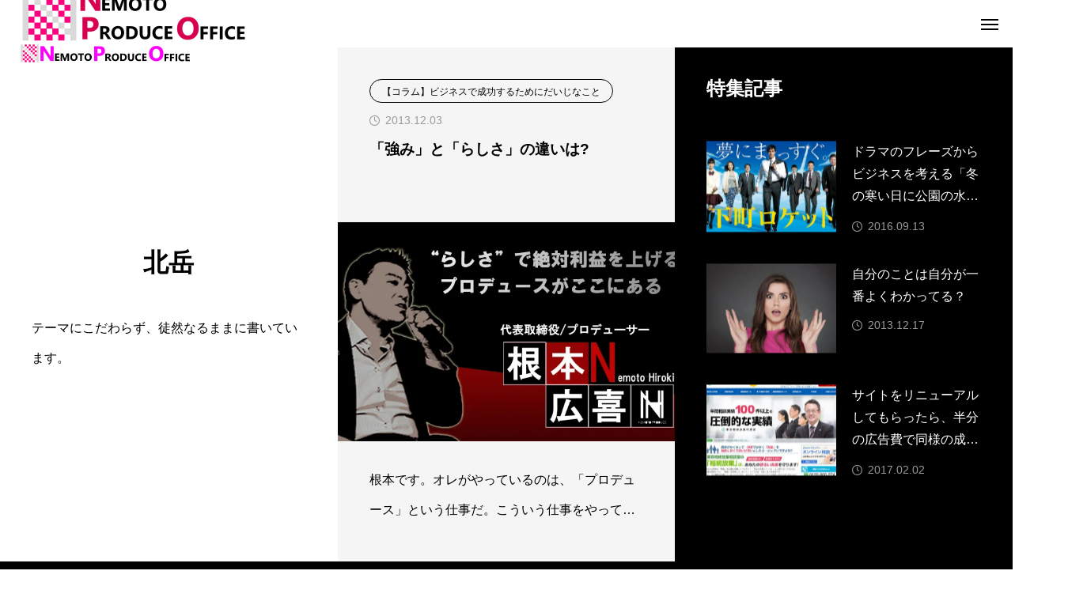

--- FILE ---
content_type: text/html; charset=UTF-8
request_url: https://n-produce.jp/tag/%E5%8C%97%E5%B2%B3/
body_size: 6970
content:
<!DOCTYPE html><html class="pc hide_scroll_y" dir="ltr" lang="ja" prefix="og: https://ogp.me/ns#"><head><meta charset="UTF-8">
<!--[if IE]><meta http-equiv="X-UA-Compatible" content="IE=edge"><![endif]--><meta name="viewport" content="width=device-width"><title>北岳 | 株式会社根本広喜プロデュース事務所</title><meta name="description" content="「らしさ」で絶対利益を上げるコンサルティング"><link rel="pingback" href="https://n-produce.jp/xmlrpc.php"><meta name="robots" content="max-image-preview:large" /><meta name="google-site-verification" content="Hudru8QIxAFE0jwyOiaVaSEdfRjqra4j6Kk3d6XVQGs" /><link rel="canonical" href="https://n-produce.jp/tag/%e5%8c%97%e5%b2%b3/" /><meta name="generator" content="All in One SEO (AIOSEO) 4.9.3" /> <script async src="https://www.googletagmanager.com/gtag/js?id=UA-231792924-1"></script> <script>window.dataLayer=window.dataLayer||[];function gtag(){dataLayer.push(arguments);}
gtag('js',new Date());gtag('config','UA-231792924-1');</script> <script type="application/ld+json" class="aioseo-schema">{"@context":"https:\/\/schema.org","@graph":[{"@type":"BreadcrumbList","@id":"https:\/\/n-produce.jp\/tag\/%E5%8C%97%E5%B2%B3\/#breadcrumblist","itemListElement":[{"@type":"ListItem","@id":"https:\/\/n-produce.jp#listItem","position":1,"name":"\u30db\u30fc\u30e0","item":"https:\/\/n-produce.jp","nextItem":{"@type":"ListItem","@id":"https:\/\/n-produce.jp\/tag\/%e5%8c%97%e5%b2%b3\/#listItem","name":"\u5317\u5cb3"}},{"@type":"ListItem","@id":"https:\/\/n-produce.jp\/tag\/%e5%8c%97%e5%b2%b3\/#listItem","position":2,"name":"\u5317\u5cb3","previousItem":{"@type":"ListItem","@id":"https:\/\/n-produce.jp#listItem","name":"\u30db\u30fc\u30e0"}}]},{"@type":"CollectionPage","@id":"https:\/\/n-produce.jp\/tag\/%E5%8C%97%E5%B2%B3\/#collectionpage","url":"https:\/\/n-produce.jp\/tag\/%E5%8C%97%E5%B2%B3\/","name":"\u5317\u5cb3 | \u682a\u5f0f\u4f1a\u793e\u6839\u672c\u5e83\u559c\u30d7\u30ed\u30c7\u30e5\u30fc\u30b9\u4e8b\u52d9\u6240","inLanguage":"ja","isPartOf":{"@id":"https:\/\/n-produce.jp\/#website"},"breadcrumb":{"@id":"https:\/\/n-produce.jp\/tag\/%E5%8C%97%E5%B2%B3\/#breadcrumblist"}},{"@type":"Organization","@id":"https:\/\/n-produce.jp\/#organization","name":"\u682a\u5f0f\u4f1a\u793e\u6839\u672c\u5e83\u559c\u30d7\u30ed\u30c7\u30e5\u30fc\u30b9\u4e8b\u52d9\u6240","description":"\u300c\u3089\u3057\u3055\u300d\u3067\u7d76\u5bfe\u5229\u76ca\u3092\u4e0a\u3052\u308b\u30b3\u30f3\u30b5\u30eb\u30c6\u30a3\u30f3\u30b0","url":"https:\/\/n-produce.jp\/"},{"@type":"WebSite","@id":"https:\/\/n-produce.jp\/#website","url":"https:\/\/n-produce.jp\/","name":"\u682a\u5f0f\u4f1a\u793e\u6839\u672c\u5e83\u559c\u30d7\u30ed\u30c7\u30e5\u30fc\u30b9\u4e8b\u52d9\u6240","description":"\u300c\u3089\u3057\u3055\u300d\u3067\u7d76\u5bfe\u5229\u76ca\u3092\u4e0a\u3052\u308b\u30b3\u30f3\u30b5\u30eb\u30c6\u30a3\u30f3\u30b0","inLanguage":"ja","publisher":{"@id":"https:\/\/n-produce.jp\/#organization"}}]}</script> <link rel="alternate" type="application/rss+xml" title="株式会社根本広喜プロデュース事務所 &raquo; フィード" href="https://n-produce.jp/feed/" /><link rel="alternate" type="application/rss+xml" title="株式会社根本広喜プロデュース事務所 &raquo; コメントフィード" href="https://n-produce.jp/comments/feed/" /><link rel="alternate" type="application/rss+xml" title="株式会社根本広喜プロデュース事務所 &raquo; 北岳 タグのフィード" href="https://n-produce.jp/tag/%e5%8c%97%e5%b2%b3/feed/" /><link rel="preconnect" href="https://fonts.googleapis.com"><link rel="preconnect" href="https://fonts.gstatic.com" crossorigin><link href="https://fonts.googleapis.com/css2?family=Noto+Sans+JP:wght@400;600" rel="stylesheet"><link rel="stylesheet" href="https://n-produce.jp/wp-content/cache/tcd/common.css" type="text/css" media="all"> <script type="text/javascript" src="https://n-produce.jp/wp-includes/js/jquery/jquery.min.js?ver=3.7.1" id="jquery-core-js"></script> <script type="text/javascript" src="https://n-produce.jp/wp-includes/js/jquery/jquery-migrate.min.js?ver=3.4.1" id="jquery-migrate-js"></script> <link rel="https://api.w.org/" href="https://n-produce.jp/wp-json/" /><link rel="alternate" title="JSON" type="application/json" href="https://n-produce.jp/wp-json/wp/v2/tags/313" /><link rel="stylesheet" media="screen and (max-width:1301px)" href="https://n-produce.jp/wp-content/themes/horizon_tcd093/css/footer-bar.css?ver=1.16"> <script src="https://n-produce.jp/wp-content/themes/horizon_tcd093/js/jquery.easing.1.4.js?ver=1.16"></script> <script src="https://n-produce.jp/wp-content/themes/horizon_tcd093/js/jscript.js?ver=1.16"></script> <script src="https://n-produce.jp/wp-content/themes/horizon_tcd093/js/tcd_cookie.js?ver=1.16"></script> <script src="https://n-produce.jp/wp-content/themes/horizon_tcd093/js/comment.js?ver=1.16"></script> <script src="https://n-produce.jp/wp-content/themes/horizon_tcd093/js/horizon-scroll.js?ver=1.16"></script> <script src="https://n-produce.jp/wp-content/themes/horizon_tcd093/js/header_fix.js?ver=1.16"></script> <style>#blog_list .title{font-size:20px}@media screen and (max-height:900px){#blog_list .title{font-size:19px}.common_headline{font-size:38px !important}}@media screen and (max-width:750px){#blog_list .title{font-size:18px}@media screen and (max-height:900px){.common_headline{font-size:30px !important}}}</style> <script type="text/javascript">jQuery(function($){if($('.megamenu_b .slider').length){$('.megamenu_b .slider').owlCarousel({autoplay:true,autoplayHoverPause:true,autoplayTimeout:5000,autoplaySpeed:700,dots:false,margin:40,items:3,loop:true,nav:true,navText:['&#xe90f','&#xe910']});}});</script> <script>jQuery(function($){var $window=$(window);var $body=$('body');if($('.q_underline').length){var gradient_prefix=null;$('.q_underline').each(function(){var bbc=$(this).css('borderBottomColor');if(jQuery.inArray(bbc,['transparent','rgba(0, 0, 0, 0)'])==-1){if(gradient_prefix===null){gradient_prefix='';var ua=navigator.userAgent.toLowerCase();if(/webkit/.test(ua)){gradient_prefix='-webkit-';}else if(/firefox/.test(ua)){gradient_prefix='-moz-';}else{gradient_prefix='';}}
$(this).css('borderBottomColor','transparent');if(gradient_prefix){$(this).css('backgroundImage',gradient_prefix+'linear-gradient(left, transparent 50%, '+bbc+' 50%)');}else{$(this).css('backgroundImage','linear-gradient(to right, transparent 50%, '+bbc+' 50%)');}}});$window.on('scroll.q_underline',function(){$('.q_underline:not(.is-active)').each(function(){if($body.hasClass('show-serumtal')){var left=$(this).offset().left;if(window.scrollX>left-window.innerHeight){$(this).addClass('is-active');}}else{var top=$(this).offset().top;if(window.scrollY>top-window.innerHeight){$(this).addClass('is-active');}}});if(!$('.q_underline:not(.is-active)').length){$window.off('scroll.q_underline');}});}});</script> <link rel="icon" href="https://n-produce.jp/wp-content/uploads/2022/03/cropped-ファビコン2-32x32.png" sizes="32x32" /><link rel="icon" href="https://n-produce.jp/wp-content/uploads/2022/03/cropped-ファビコン2-192x192.png" sizes="192x192" /><link rel="apple-touch-icon" href="https://n-produce.jp/wp-content/uploads/2022/03/cropped-ファビコン2-180x180.png" /><meta name="msapplication-TileImage" content="https://n-produce.jp/wp-content/uploads/2022/03/cropped-ファビコン2-270x270.png" /></head><body id="body" class="archive tag tag-313 wp-embed-responsive wp-theme-horizon_tcd093 wp-child-theme-horizon_tcd093-child no_page_nav"><header id="header" class="page_header_animate_item"><div id="header_logo"><p class="logo">
<a href="https://n-produce.jp/" title="株式会社根本広喜プロデュース事務所">
<img class="logo_image pc" src="https://n-produce.jp/wp-content/uploads/2021/09/株式会社根本広喜プロデュース事務所ロゴ_pc1.png?1769105804" alt="株式会社根本広喜プロデュース事務所" title="株式会社根本広喜プロデュース事務所" width="290" height="75" />
<img class="logo_image mobile" src="https://n-produce.jp/wp-content/uploads/2021/09/株式会社根本広喜プロデュース事務所ロゴ_sp1.png?1769105804" alt="株式会社根本広喜プロデュース事務所" title="株式会社根本広喜プロデュース事務所" width="220" height="25" />
</a></p></div>
<a id="drawer_menu_button" href="#"><span></span><span></span><span></span></a><nav id="global_menu"><ul id="menu-%e3%82%b0%e3%83%ad%e3%83%bc%e3%83%90%e3%83%ab%e3%83%a1%e3%83%8b%e3%83%a5%e3%83%bc" class="menu"><li id="menu-item-4386" class="menu-item menu-item-type-post_type menu-item-object-page menu-item-home menu-item-4386"><a href="https://n-produce.jp/">HOME</a></li><li id="menu-item-4676" class="menu-item menu-item-type-post_type menu-item-object-page menu-item-4676"><a href="https://n-produce.jp/profile/">PROFILE</a></li><li id="menu-item-4641" class="menu-item menu-item-type-post_type menu-item-object-page menu-item-4641"><a href="https://n-produce.jp/service/">SERVICE</a></li><li id="menu-item-4390" class="menu-item menu-item-type-custom menu-item-object-custom menu-item-4390"><a href="https://n-produce.jp/news/">NEWS</a></li><li id="menu-item-4422" class="menu-item menu-item-type-post_type menu-item-object-page current_page_parent menu-item-4422"><a href="https://n-produce.jp/column/" class="megamenu_button megamenu_type3" data-megamenu="js-megamenu4422">BLOG</a></li><li id="menu-item-4423" class="menu-item menu-item-type-post_type menu-item-object-page menu-item-4423"><a href="https://n-produce.jp/company/">ABOUT</a></li><li id="menu-item-4387" class="menu-item menu-item-type-post_type menu-item-object-page menu-item-4387"><a href="https://n-produce.jp/contact/">CONTACT</a></li></ul></nav><div id="header_search"><div id="header_search_button"></div><form role="search" method="get" id="header_searchform" action="https://n-produce.jp"><div class="input_area"><input type="text" value="" id="header_search_input" name="s" autocomplete="off"></div><div class="button"><label for="header_search_button"></label><input type="submit" id="header_search_button" value=""></div></form></div><div class="megamenu megamenu_b" id="js-megamenu4422"><div class="megamenu_inner"><div class="slider_area"><div class="slider owl-carousel"><article class="item">
<a class="image_wrap animate_background" href="https://n-produce.jp/voice/client02/"><div class="image" style="background:url(https://n-produce.jp/wp-content/uploads/2017/02/小山先生-1-483x322.jpg) no-repeat center center; background-size:cover;"></div>
</a><div class="title_area"><div class="title_area_inner">
<a class="category cat_id18" href="https://n-produce.jp/voice/">お客様の声</a><div class="title"><a href="https://n-produce.jp/voice/client02/"><span>サイトをリニューアルしてもらったら、半分の広告費で同様の成果が出ています!</span></a></div></div></div></article><article class="item">
<a class="image_wrap animate_background" href="https://n-produce.jp/report/report20170104/"><div class="image" style="background:url(https://n-produce.jp/wp-content/uploads/2017/01/20170104明治安田生命千住支社研修-483x322.jpg) no-repeat center center; background-size:cover;"></div>
</a><div class="title_area"><div class="title_area_inner">
<a class="category cat_id564" href="https://n-produce.jp/report/">開催報告</a><div class="title"><a href="https://n-produce.jp/report/report20170104/"><span>某大手生命保険会社にて、約100名の営業管理職・マネージャーを対象に生命保険営業(マネジメント)の講演を行いました。</span></a></div></div></div></article><article class="item">
<a class="image_wrap animate_background" href="https://n-produce.jp/report/report20161206/"><div class="image" style="background:url(https://n-produce.jp/wp-content/uploads/2016/12/明治安田生命武蔵野支社研修-483x322.jpg) no-repeat center center; background-size:cover;"></div>
</a><div class="title_area"><div class="title_area_inner">
<a class="category cat_id564" href="https://n-produce.jp/report/">開催報告</a><div class="title"><a href="https://n-produce.jp/report/report20161206/"><span>某大手生命保険会社にて、130名を対象に生命保険営業及び採用の講演を行いました。</span></a></div></div></div></article><article class="item">
<a class="image_wrap animate_background" href="https://n-produce.jp/report/report20161017/"><div class="image" style="background:url(https://n-produce.jp/wp-content/uploads/2016/10/20161017明治安田生命研修-483x322.jpg) no-repeat center center; background-size:cover;"></div>
</a><div class="title_area"><div class="title_area_inner">
<a class="category cat_id564" href="https://n-produce.jp/report/">開催報告</a><div class="title"><a href="https://n-produce.jp/report/report20161017/"><span>某大手生命保険会社にて、300名を対象に生命保険営業の講演を行いました。</span></a></div></div></div></article><article class="item">
<a class="image_wrap animate_background" href="https://n-produce.jp/blog/phrase20160913/"><div class="image" style="background:url(https://n-produce.jp/wp-content/uploads/2016/09/下町ロケット-483x322.jpg) no-repeat center center; background-size:cover;"></div>
</a><div class="title_area"><div class="title_area_inner">
<a class="category cat_id4" href="https://n-produce.jp/blog/">BLOG</a><div class="title"><a href="https://n-produce.jp/blog/phrase20160913/"><span>ドラマのフレーズからビジネスを考える「冬の寒い日に公園の水で体を洗ったことがあるか!」(「下町ロケット」より)</span></a></div></div></div></article><article class="item">
<a class="image_wrap animate_background" href="https://n-produce.jp/thinking/communication20160501/"><div class="image" style="background:url(https://n-produce.jp/wp-content/uploads/2016/05/エスキモーに冷蔵庫を売るにはどうすればいいか-483x322.jpg) no-repeat center center; background-size:cover;"></div>
</a><div class="title_area"><div class="title_area_inner">
<a class="category cat_id37" href="https://n-produce.jp/thinking/">考え方</a><div class="title"><a href="https://n-produce.jp/thinking/communication20160501/"><span>エスキモーに冷蔵庫を売るにはどうすればいいか?</span></a></div></div></div></article><article class="item">
<a class="image_wrap animate_background" href="https://n-produce.jp/voice/students/seminar20160322-2/"><div class="image" style="background:url(https://n-produce.jp/wp-content/uploads/2016/03/20160322女性起業家のための販売力強化セミナー-483x322.jpg) no-repeat center center; background-size:cover;"></div>
</a><div class="title_area"><div class="title_area_inner">
<a class="category cat_id22" href="https://n-produce.jp/voice/students/">セミナー・研修受講者の声</a><div class="title"><a href="https://n-produce.jp/voice/students/seminar20160322-2/"><span>「聞く」ということがこんなにまで重要であるとは正直思っていませんでした。</span></a></div></div></div></article><article class="item">
<a class="image_wrap animate_background" href="https://n-produce.jp/voice/students/seminar20160322-1/"><div class="image" style="background:url(https://n-produce.jp/wp-content/uploads/2016/03/20160322女性起業家のための販売力強化セミナー-483x322.jpg) no-repeat center center; background-size:cover;"></div>
</a><div class="title_area"><div class="title_area_inner">
<a class="category cat_id22" href="https://n-produce.jp/voice/students/">セミナー・研修受講者の声</a><div class="title"><a href="https://n-produce.jp/voice/students/seminar20160322-1/"><span>ユーモアと具体例に溢れていて、とても記憶に残るセミナーでした。</span></a></div></div></div></article><article class="item">
<a class="image_wrap animate_background" href="https://n-produce.jp/voice/students/seminar20160322-3/"><div class="image" style="background:url(https://n-produce.jp/wp-content/uploads/2016/03/20160322女性起業家のための販売力強化セミナー-483x322.jpg) no-repeat center center; background-size:cover;"></div>
</a><div class="title_area"><div class="title_area_inner">
<a class="category cat_id22" href="https://n-produce.jp/voice/students/">セミナー・研修受講者の声</a><div class="title"><a href="https://n-produce.jp/voice/students/seminar20160322-3/"><span>漠然としていた「聞く力」が誰にでもできる公式になっているところが、新しい気づきと深い学びになりました。</span></a></div></div></div></article><article class="item">
<a class="image_wrap animate_background" href="https://n-produce.jp/voice/client01/"><div class="image" style="background:url(https://n-produce.jp/wp-content/uploads/2015/10/フォーエバーリビングプロダクツ-ジャパン-483x322.jpg) no-repeat center center; background-size:cover;"></div>
</a><div class="title_area"><div class="title_area_inner">
<a class="category cat_id18" href="https://n-produce.jp/voice/">お客様の声</a><div class="title"><a href="https://n-produce.jp/voice/client01/"><span>公式サイトのリニューアルをお願いして、アクセスが100倍になりました!</span></a></div></div></div></article><article class="item">
<a class="image_wrap animate_background" href="https://n-produce.jp/voice/businesspartner/partner01/"><div class="image" style="background:url(https://n-produce.jp/wp-content/uploads/2015/09/クロスロード-483x322.jpg) no-repeat center center; background-size:cover;"></div>
</a><div class="title_area"><div class="title_area_inner">
<a class="category cat_id27" href="https://n-produce.jp/voice/businesspartner/">ビジネスパートナーの声</a><div class="title"><a href="https://n-produce.jp/voice/businesspartner/partner01/"><span>根本さんは論理的な思考力と感覚的な鋭敏さを併せ持っている、まさに「人材」です。</span></a></div></div></div></article><article class="item">
<a class="image_wrap animate_background" href="https://n-produce.jp/voice/businesspartner/partner03/"><div class="image" style="background:url(https://n-produce.jp/wp-content/uploads/2015/08/アントレ・ラボコーポレーション-483x322.jpg) no-repeat center center; background-size:cover;"></div>
</a><div class="title_area"><div class="title_area_inner">
<a class="category cat_id27" href="https://n-produce.jp/voice/businesspartner/">ビジネスパートナーの声</a><div class="title"><a href="https://n-produce.jp/voice/businesspartner/partner03/"><span>根本さんは「素直にマネる（学ぶ）人」です!</span></a></div></div></div></article></div></div></div></div></header><div id="container"><div id="wide_contents"><div id="archive_header" class="archive"><div class="content"><h1 class="headline common_headline rich_font_1">北岳</h1><p class="desc">テーマにこだわらず、徒然なるままに書いています。</p></div></div><div id="blog_list"><article class="item"><div class="content"><div class="top_content"><div class="meta">
<a class="category cat_id3" href="https://n-produce.jp/businessproduce/"><span>【コラム】ビジネスで成功するためにだいじなこと</span></a>
<time class="date entry-date published" datetime="2022-03-30T13:00:14+09:00">2013.12.03</time></div><h2 class="title"><a href="https://n-produce.jp/businessproduce/column20131203/"><span>「強み」と「らしさ」の違いは?</span></a></h2></div><a class="image_wrap animate_background" href="https://n-produce.jp/businessproduce/column20131203/"><div class="image" style="background:url(https://n-produce.jp/wp-content/uploads/2014/07/header.jpg) no-repeat center center; background-size:cover;"></div>
</a><div class="bottom_content"><p><span>根本です。オレがやっているのは、「プロデュース」という仕事だ。こういう仕事をやっている人たちや、コンサルタントなんかもそうだが、最近よく「USP」という部分に注目して話をすることが多い。いわゆる、その人独自の「強み」ってやつだ。今日はその「強み」と「らしさ」について、話したいと思う。オレは基本的にそういう括りではやらないが、世の中のコンサルタントは經營戦略を考えるときに「SWO</span></p></div></div></article></div><div id="featured_post"><h2 class="headline rich_font_1"><span>特集記事</span></h2><div class="post_list"><article class="item">
<a class="link animate_background" href="https://n-produce.jp/blog/phrase20160913/"><div class="image_wrap"><div class="image" style="background:url(https://n-produce.jp/wp-content/uploads/2016/09/下町ロケット-483x322.jpg) no-repeat center center; background-size:cover;"></div></div><div class="content"><h3 class="title"><span>ドラマのフレーズからビジネスを考える「冬の寒い日に公園の水で体を洗ったことがあるか!」(「下町ロケット」より)</span></h3>
<time class="date entry-date published" datetime="2022-04-01T16:04:31+09:00">2016.09.13</time></div>
</a></article><article class="item">
<a class="link animate_background" href="https://n-produce.jp/thinking/column20131217/"><div class="image_wrap"><div class="image" style="background:url(https://n-produce.jp/wp-content/uploads/2013/12/o04000267shinritest04221.jpg) no-repeat center center; background-size:cover;"></div></div><div class="content"><h3 class="title"><span>自分のことは自分が一番よくわかってる？</span></h3>
<time class="date entry-date published" datetime="2022-03-30T12:59:20+09:00">2013.12.17</time></div>
</a></article><article class="item">
<a class="link animate_background" href="https://n-produce.jp/voice/client02/"><div class="image_wrap"><div class="image" style="background:url(https://n-produce.jp/wp-content/uploads/2017/02/小山先生-1-483x322.jpg) no-repeat center center; background-size:cover;"></div></div><div class="content"><h3 class="title"><span>サイトをリニューアルしてもらったら、半分の広告費で同様の成果が出ています!</span></h3>
<time class="date entry-date published" datetime="2022-03-29T16:34:38+09:00">2017.02.02</time></div>
</a></article></div></div><div id="side_copyright" class="has_sns"><ul id="side_sns" class="sns_button_list clearfix color_type1"><li class="insta"><a href="https://www.instagram.com/smilesalesman/" rel="nofollow noopener" target="_blank" title="Instagram"><span>Instagram</span></a></li><li class="twitter"><a href="https://twitter.com/smilesalesman" rel="nofollow noopener" target="_blank" title="X"><span>X</span></a></li><li class="facebook"><a href="https://www.facebook.com/hiroki.nemoto" rel="nofollow noopener" target="_blank" title="Facebook"><span>Facebook</span></a></li><li class="youtube"><a href="https://www.youtube.com/user/CreationsiDoga" rel="nofollow noopener" target="_blank" title="Youtube"><span>Youtube</span></a></li><li class="contact"><a href="https://n-produce.jp/contact/" rel="nofollow noopener" target="_blank" title="Contact"><span>Contact</span></a></li><li class="rss"><a href="https://n-produce.jp/feed/" rel="nofollow noopener" target="_blank" title="RSS"><span>RSS</span></a></li></ul><p>Copyright © 2022 NPO Co., Ltd. All rights reserved.</p></div></div><footer id="footer"><div id="return_top2">
<a href="#body"><span>TOP</span></a></div><div id="copyright"><ul id="footer_sns" class="sns_button_list clearfix color_type1"><li class="insta"><a href="https://www.instagram.com/smilesalesman/" rel="nofollow noopener" target="_blank" title="Instagram"><span>Instagram</span></a></li><li class="twitter"><a href="https://twitter.com/smilesalesman" rel="nofollow noopener" target="_blank" title="X"><span>X</span></a></li><li class="facebook"><a href="https://www.facebook.com/hiroki.nemoto" rel="nofollow noopener" target="_blank" title="Facebook"><span>Facebook</span></a></li><li class="youtube"><a href="https://www.youtube.com/user/CreationsiDoga" rel="nofollow noopener" target="_blank" title="Youtube"><span>Youtube</span></a></li><li class="contact"><a href="https://n-produce.jp/contact/" rel="nofollow noopener" target="_blank" title="Contact"><span>Contact</span></a></li><li class="rss"><a href="https://n-produce.jp/feed/" rel="nofollow noopener" target="_blank" title="RSS"><span>RSS</span></a></li></ul><p>Copyright © 2022 NPO Co., Ltd. All rights reserved.</p></div></footer></div><div id="return_top">
<a href="#body"><span>TOP</span></a></div><div id="drawer_menu"><div class="close_button"></div><div id="drawer_menu_content"><div id="drawer_menu_content_inner"><nav class="menu"><ul id="menu-%e3%82%b0%e3%83%ad%e3%83%bc%e3%83%90%e3%83%ab%e3%83%a1%e3%83%8b%e3%83%a5%e3%83%bc-1" class="menu"><li class="menu-item menu-item-type-post_type menu-item-object-page menu-item-home menu-item-4386"><a href="https://n-produce.jp/">HOME</a></li><li class="menu-item menu-item-type-post_type menu-item-object-page menu-item-4676"><a href="https://n-produce.jp/profile/">PROFILE</a></li><li class="menu-item menu-item-type-post_type menu-item-object-page menu-item-4641"><a href="https://n-produce.jp/service/">SERVICE</a></li><li class="menu-item menu-item-type-custom menu-item-object-custom menu-item-4390"><a href="https://n-produce.jp/news/">NEWS</a></li><li class="menu-item menu-item-type-post_type menu-item-object-page current_page_parent menu-item-4422"><a href="https://n-produce.jp/column/" class="megamenu_button megamenu_type3" data-megamenu="js-megamenu4422">BLOG</a></li><li class="menu-item menu-item-type-post_type menu-item-object-page menu-item-4423"><a href="https://n-produce.jp/company/">ABOUT</a></li><li class="menu-item menu-item-type-post_type menu-item-object-page menu-item-4387"><a href="https://n-produce.jp/contact/">CONTACT</a></li></ul></nav></div></div></div> <script>jQuery(document).ready(function($){$("body").addClass('start_animate');$("#page_header .animate_item").each(function(i){$(this).delay(i*700).queue(function(next){$(this).addClass('animate');next();});});setTimeout(function(){$(window).trigger('horizon-scroll-start').trigger('scroll');},1100);});</script> <script type="speculationrules">{"prefetch":[{"source":"document","where":{"and":[{"href_matches":"/*"},{"not":{"href_matches":["/wp-*.php","/wp-admin/*","/wp-content/uploads/*","/wp-content/*","/wp-content/plugins/*","/wp-content/themes/horizon_tcd093-child/*","/wp-content/themes/horizon_tcd093/*","/*\\?(.+)"]}},{"not":{"selector_matches":"a[rel~=\"nofollow\"]"}},{"not":{"selector_matches":".no-prefetch, .no-prefetch a"}}]},"eagerness":"conservative"}]}</script> <script type="text/javascript" src="https://n-produce.jp/wp-includes/js/dist/hooks.min.js?ver=dd5603f07f9220ed27f1" id="wp-hooks-js"></script> <script type="text/javascript" src="https://n-produce.jp/wp-includes/js/dist/i18n.min.js?ver=c26c3dc7bed366793375" id="wp-i18n-js"></script> <script type="text/javascript" id="wp-i18n-js-after">wp.i18n.setLocaleData({'text direction\u0004ltr':['ltr']});</script> <script type="text/javascript" src="https://n-produce.jp/wp-content/plugins/contact-form-7/includes/swv/js/index.js?ver=6.1.4" id="swv-js"></script> <script type="text/javascript" id="contact-form-7-js-translations">(function(domain,translations){var localeData=translations.locale_data[domain]||translations.locale_data.messages;localeData[""].domain=domain;wp.i18n.setLocaleData(localeData,domain);})("contact-form-7",{"translation-revision-date":"2025-11-30 08:12:23+0000","generator":"GlotPress\/4.0.3","domain":"messages","locale_data":{"messages":{"":{"domain":"messages","plural-forms":"nplurals=1; plural=0;","lang":"ja_JP"},"This contact form is placed in the wrong place.":["\u3053\u306e\u30b3\u30f3\u30bf\u30af\u30c8\u30d5\u30a9\u30fc\u30e0\u306f\u9593\u9055\u3063\u305f\u4f4d\u7f6e\u306b\u7f6e\u304b\u308c\u3066\u3044\u307e\u3059\u3002"],"Error:":["\u30a8\u30e9\u30fc:"]}},"comment":{"reference":"includes\/js\/index.js"}});</script> <script type="text/javascript" id="contact-form-7-js-before">var wpcf7={"api":{"root":"https:\/\/n-produce.jp\/wp-json\/","namespace":"contact-form-7\/v1"}};</script> <script type="text/javascript" src="https://n-produce.jp/wp-content/plugins/contact-form-7/includes/js/index.js?ver=6.1.4" id="contact-form-7-js"></script> <script type="text/javascript" src="https://n-produce.jp/wp-content/themes/horizon_tcd093/js/owl.carousel.min.js?ver=2.3.4" id="owl-carousel-js"></script> <script type="text/javascript" src="https://www.google.com/recaptcha/api.js?render=6LcyDt4jAAAAACjOOkOL20B0Hn4zQKBH6-ppgi6w&amp;ver=3.0" id="google-recaptcha-js"></script> <script type="text/javascript" src="https://n-produce.jp/wp-includes/js/dist/vendor/wp-polyfill.min.js?ver=3.15.0" id="wp-polyfill-js"></script> <script type="text/javascript" id="wpcf7-recaptcha-js-before">var wpcf7_recaptcha={"sitekey":"6LcyDt4jAAAAACjOOkOL20B0Hn4zQKBH6-ppgi6w","actions":{"homepage":"homepage","contactform":"contactform"}};</script> <script type="text/javascript" src="https://n-produce.jp/wp-content/plugins/contact-form-7/modules/recaptcha/index.js?ver=6.1.4" id="wpcf7-recaptcha-js"></script> </body></html>
<!-- Compressed by TCD -->

--- FILE ---
content_type: text/html; charset=utf-8
request_url: https://www.google.com/recaptcha/api2/anchor?ar=1&k=6LcyDt4jAAAAACjOOkOL20B0Hn4zQKBH6-ppgi6w&co=aHR0cHM6Ly9uLXByb2R1Y2UuanA6NDQz&hl=en&v=PoyoqOPhxBO7pBk68S4YbpHZ&size=invisible&anchor-ms=20000&execute-ms=30000&cb=p29u6lr1cbtf
body_size: 48680
content:
<!DOCTYPE HTML><html dir="ltr" lang="en"><head><meta http-equiv="Content-Type" content="text/html; charset=UTF-8">
<meta http-equiv="X-UA-Compatible" content="IE=edge">
<title>reCAPTCHA</title>
<style type="text/css">
/* cyrillic-ext */
@font-face {
  font-family: 'Roboto';
  font-style: normal;
  font-weight: 400;
  font-stretch: 100%;
  src: url(//fonts.gstatic.com/s/roboto/v48/KFO7CnqEu92Fr1ME7kSn66aGLdTylUAMa3GUBHMdazTgWw.woff2) format('woff2');
  unicode-range: U+0460-052F, U+1C80-1C8A, U+20B4, U+2DE0-2DFF, U+A640-A69F, U+FE2E-FE2F;
}
/* cyrillic */
@font-face {
  font-family: 'Roboto';
  font-style: normal;
  font-weight: 400;
  font-stretch: 100%;
  src: url(//fonts.gstatic.com/s/roboto/v48/KFO7CnqEu92Fr1ME7kSn66aGLdTylUAMa3iUBHMdazTgWw.woff2) format('woff2');
  unicode-range: U+0301, U+0400-045F, U+0490-0491, U+04B0-04B1, U+2116;
}
/* greek-ext */
@font-face {
  font-family: 'Roboto';
  font-style: normal;
  font-weight: 400;
  font-stretch: 100%;
  src: url(//fonts.gstatic.com/s/roboto/v48/KFO7CnqEu92Fr1ME7kSn66aGLdTylUAMa3CUBHMdazTgWw.woff2) format('woff2');
  unicode-range: U+1F00-1FFF;
}
/* greek */
@font-face {
  font-family: 'Roboto';
  font-style: normal;
  font-weight: 400;
  font-stretch: 100%;
  src: url(//fonts.gstatic.com/s/roboto/v48/KFO7CnqEu92Fr1ME7kSn66aGLdTylUAMa3-UBHMdazTgWw.woff2) format('woff2');
  unicode-range: U+0370-0377, U+037A-037F, U+0384-038A, U+038C, U+038E-03A1, U+03A3-03FF;
}
/* math */
@font-face {
  font-family: 'Roboto';
  font-style: normal;
  font-weight: 400;
  font-stretch: 100%;
  src: url(//fonts.gstatic.com/s/roboto/v48/KFO7CnqEu92Fr1ME7kSn66aGLdTylUAMawCUBHMdazTgWw.woff2) format('woff2');
  unicode-range: U+0302-0303, U+0305, U+0307-0308, U+0310, U+0312, U+0315, U+031A, U+0326-0327, U+032C, U+032F-0330, U+0332-0333, U+0338, U+033A, U+0346, U+034D, U+0391-03A1, U+03A3-03A9, U+03B1-03C9, U+03D1, U+03D5-03D6, U+03F0-03F1, U+03F4-03F5, U+2016-2017, U+2034-2038, U+203C, U+2040, U+2043, U+2047, U+2050, U+2057, U+205F, U+2070-2071, U+2074-208E, U+2090-209C, U+20D0-20DC, U+20E1, U+20E5-20EF, U+2100-2112, U+2114-2115, U+2117-2121, U+2123-214F, U+2190, U+2192, U+2194-21AE, U+21B0-21E5, U+21F1-21F2, U+21F4-2211, U+2213-2214, U+2216-22FF, U+2308-230B, U+2310, U+2319, U+231C-2321, U+2336-237A, U+237C, U+2395, U+239B-23B7, U+23D0, U+23DC-23E1, U+2474-2475, U+25AF, U+25B3, U+25B7, U+25BD, U+25C1, U+25CA, U+25CC, U+25FB, U+266D-266F, U+27C0-27FF, U+2900-2AFF, U+2B0E-2B11, U+2B30-2B4C, U+2BFE, U+3030, U+FF5B, U+FF5D, U+1D400-1D7FF, U+1EE00-1EEFF;
}
/* symbols */
@font-face {
  font-family: 'Roboto';
  font-style: normal;
  font-weight: 400;
  font-stretch: 100%;
  src: url(//fonts.gstatic.com/s/roboto/v48/KFO7CnqEu92Fr1ME7kSn66aGLdTylUAMaxKUBHMdazTgWw.woff2) format('woff2');
  unicode-range: U+0001-000C, U+000E-001F, U+007F-009F, U+20DD-20E0, U+20E2-20E4, U+2150-218F, U+2190, U+2192, U+2194-2199, U+21AF, U+21E6-21F0, U+21F3, U+2218-2219, U+2299, U+22C4-22C6, U+2300-243F, U+2440-244A, U+2460-24FF, U+25A0-27BF, U+2800-28FF, U+2921-2922, U+2981, U+29BF, U+29EB, U+2B00-2BFF, U+4DC0-4DFF, U+FFF9-FFFB, U+10140-1018E, U+10190-1019C, U+101A0, U+101D0-101FD, U+102E0-102FB, U+10E60-10E7E, U+1D2C0-1D2D3, U+1D2E0-1D37F, U+1F000-1F0FF, U+1F100-1F1AD, U+1F1E6-1F1FF, U+1F30D-1F30F, U+1F315, U+1F31C, U+1F31E, U+1F320-1F32C, U+1F336, U+1F378, U+1F37D, U+1F382, U+1F393-1F39F, U+1F3A7-1F3A8, U+1F3AC-1F3AF, U+1F3C2, U+1F3C4-1F3C6, U+1F3CA-1F3CE, U+1F3D4-1F3E0, U+1F3ED, U+1F3F1-1F3F3, U+1F3F5-1F3F7, U+1F408, U+1F415, U+1F41F, U+1F426, U+1F43F, U+1F441-1F442, U+1F444, U+1F446-1F449, U+1F44C-1F44E, U+1F453, U+1F46A, U+1F47D, U+1F4A3, U+1F4B0, U+1F4B3, U+1F4B9, U+1F4BB, U+1F4BF, U+1F4C8-1F4CB, U+1F4D6, U+1F4DA, U+1F4DF, U+1F4E3-1F4E6, U+1F4EA-1F4ED, U+1F4F7, U+1F4F9-1F4FB, U+1F4FD-1F4FE, U+1F503, U+1F507-1F50B, U+1F50D, U+1F512-1F513, U+1F53E-1F54A, U+1F54F-1F5FA, U+1F610, U+1F650-1F67F, U+1F687, U+1F68D, U+1F691, U+1F694, U+1F698, U+1F6AD, U+1F6B2, U+1F6B9-1F6BA, U+1F6BC, U+1F6C6-1F6CF, U+1F6D3-1F6D7, U+1F6E0-1F6EA, U+1F6F0-1F6F3, U+1F6F7-1F6FC, U+1F700-1F7FF, U+1F800-1F80B, U+1F810-1F847, U+1F850-1F859, U+1F860-1F887, U+1F890-1F8AD, U+1F8B0-1F8BB, U+1F8C0-1F8C1, U+1F900-1F90B, U+1F93B, U+1F946, U+1F984, U+1F996, U+1F9E9, U+1FA00-1FA6F, U+1FA70-1FA7C, U+1FA80-1FA89, U+1FA8F-1FAC6, U+1FACE-1FADC, U+1FADF-1FAE9, U+1FAF0-1FAF8, U+1FB00-1FBFF;
}
/* vietnamese */
@font-face {
  font-family: 'Roboto';
  font-style: normal;
  font-weight: 400;
  font-stretch: 100%;
  src: url(//fonts.gstatic.com/s/roboto/v48/KFO7CnqEu92Fr1ME7kSn66aGLdTylUAMa3OUBHMdazTgWw.woff2) format('woff2');
  unicode-range: U+0102-0103, U+0110-0111, U+0128-0129, U+0168-0169, U+01A0-01A1, U+01AF-01B0, U+0300-0301, U+0303-0304, U+0308-0309, U+0323, U+0329, U+1EA0-1EF9, U+20AB;
}
/* latin-ext */
@font-face {
  font-family: 'Roboto';
  font-style: normal;
  font-weight: 400;
  font-stretch: 100%;
  src: url(//fonts.gstatic.com/s/roboto/v48/KFO7CnqEu92Fr1ME7kSn66aGLdTylUAMa3KUBHMdazTgWw.woff2) format('woff2');
  unicode-range: U+0100-02BA, U+02BD-02C5, U+02C7-02CC, U+02CE-02D7, U+02DD-02FF, U+0304, U+0308, U+0329, U+1D00-1DBF, U+1E00-1E9F, U+1EF2-1EFF, U+2020, U+20A0-20AB, U+20AD-20C0, U+2113, U+2C60-2C7F, U+A720-A7FF;
}
/* latin */
@font-face {
  font-family: 'Roboto';
  font-style: normal;
  font-weight: 400;
  font-stretch: 100%;
  src: url(//fonts.gstatic.com/s/roboto/v48/KFO7CnqEu92Fr1ME7kSn66aGLdTylUAMa3yUBHMdazQ.woff2) format('woff2');
  unicode-range: U+0000-00FF, U+0131, U+0152-0153, U+02BB-02BC, U+02C6, U+02DA, U+02DC, U+0304, U+0308, U+0329, U+2000-206F, U+20AC, U+2122, U+2191, U+2193, U+2212, U+2215, U+FEFF, U+FFFD;
}
/* cyrillic-ext */
@font-face {
  font-family: 'Roboto';
  font-style: normal;
  font-weight: 500;
  font-stretch: 100%;
  src: url(//fonts.gstatic.com/s/roboto/v48/KFO7CnqEu92Fr1ME7kSn66aGLdTylUAMa3GUBHMdazTgWw.woff2) format('woff2');
  unicode-range: U+0460-052F, U+1C80-1C8A, U+20B4, U+2DE0-2DFF, U+A640-A69F, U+FE2E-FE2F;
}
/* cyrillic */
@font-face {
  font-family: 'Roboto';
  font-style: normal;
  font-weight: 500;
  font-stretch: 100%;
  src: url(//fonts.gstatic.com/s/roboto/v48/KFO7CnqEu92Fr1ME7kSn66aGLdTylUAMa3iUBHMdazTgWw.woff2) format('woff2');
  unicode-range: U+0301, U+0400-045F, U+0490-0491, U+04B0-04B1, U+2116;
}
/* greek-ext */
@font-face {
  font-family: 'Roboto';
  font-style: normal;
  font-weight: 500;
  font-stretch: 100%;
  src: url(//fonts.gstatic.com/s/roboto/v48/KFO7CnqEu92Fr1ME7kSn66aGLdTylUAMa3CUBHMdazTgWw.woff2) format('woff2');
  unicode-range: U+1F00-1FFF;
}
/* greek */
@font-face {
  font-family: 'Roboto';
  font-style: normal;
  font-weight: 500;
  font-stretch: 100%;
  src: url(//fonts.gstatic.com/s/roboto/v48/KFO7CnqEu92Fr1ME7kSn66aGLdTylUAMa3-UBHMdazTgWw.woff2) format('woff2');
  unicode-range: U+0370-0377, U+037A-037F, U+0384-038A, U+038C, U+038E-03A1, U+03A3-03FF;
}
/* math */
@font-face {
  font-family: 'Roboto';
  font-style: normal;
  font-weight: 500;
  font-stretch: 100%;
  src: url(//fonts.gstatic.com/s/roboto/v48/KFO7CnqEu92Fr1ME7kSn66aGLdTylUAMawCUBHMdazTgWw.woff2) format('woff2');
  unicode-range: U+0302-0303, U+0305, U+0307-0308, U+0310, U+0312, U+0315, U+031A, U+0326-0327, U+032C, U+032F-0330, U+0332-0333, U+0338, U+033A, U+0346, U+034D, U+0391-03A1, U+03A3-03A9, U+03B1-03C9, U+03D1, U+03D5-03D6, U+03F0-03F1, U+03F4-03F5, U+2016-2017, U+2034-2038, U+203C, U+2040, U+2043, U+2047, U+2050, U+2057, U+205F, U+2070-2071, U+2074-208E, U+2090-209C, U+20D0-20DC, U+20E1, U+20E5-20EF, U+2100-2112, U+2114-2115, U+2117-2121, U+2123-214F, U+2190, U+2192, U+2194-21AE, U+21B0-21E5, U+21F1-21F2, U+21F4-2211, U+2213-2214, U+2216-22FF, U+2308-230B, U+2310, U+2319, U+231C-2321, U+2336-237A, U+237C, U+2395, U+239B-23B7, U+23D0, U+23DC-23E1, U+2474-2475, U+25AF, U+25B3, U+25B7, U+25BD, U+25C1, U+25CA, U+25CC, U+25FB, U+266D-266F, U+27C0-27FF, U+2900-2AFF, U+2B0E-2B11, U+2B30-2B4C, U+2BFE, U+3030, U+FF5B, U+FF5D, U+1D400-1D7FF, U+1EE00-1EEFF;
}
/* symbols */
@font-face {
  font-family: 'Roboto';
  font-style: normal;
  font-weight: 500;
  font-stretch: 100%;
  src: url(//fonts.gstatic.com/s/roboto/v48/KFO7CnqEu92Fr1ME7kSn66aGLdTylUAMaxKUBHMdazTgWw.woff2) format('woff2');
  unicode-range: U+0001-000C, U+000E-001F, U+007F-009F, U+20DD-20E0, U+20E2-20E4, U+2150-218F, U+2190, U+2192, U+2194-2199, U+21AF, U+21E6-21F0, U+21F3, U+2218-2219, U+2299, U+22C4-22C6, U+2300-243F, U+2440-244A, U+2460-24FF, U+25A0-27BF, U+2800-28FF, U+2921-2922, U+2981, U+29BF, U+29EB, U+2B00-2BFF, U+4DC0-4DFF, U+FFF9-FFFB, U+10140-1018E, U+10190-1019C, U+101A0, U+101D0-101FD, U+102E0-102FB, U+10E60-10E7E, U+1D2C0-1D2D3, U+1D2E0-1D37F, U+1F000-1F0FF, U+1F100-1F1AD, U+1F1E6-1F1FF, U+1F30D-1F30F, U+1F315, U+1F31C, U+1F31E, U+1F320-1F32C, U+1F336, U+1F378, U+1F37D, U+1F382, U+1F393-1F39F, U+1F3A7-1F3A8, U+1F3AC-1F3AF, U+1F3C2, U+1F3C4-1F3C6, U+1F3CA-1F3CE, U+1F3D4-1F3E0, U+1F3ED, U+1F3F1-1F3F3, U+1F3F5-1F3F7, U+1F408, U+1F415, U+1F41F, U+1F426, U+1F43F, U+1F441-1F442, U+1F444, U+1F446-1F449, U+1F44C-1F44E, U+1F453, U+1F46A, U+1F47D, U+1F4A3, U+1F4B0, U+1F4B3, U+1F4B9, U+1F4BB, U+1F4BF, U+1F4C8-1F4CB, U+1F4D6, U+1F4DA, U+1F4DF, U+1F4E3-1F4E6, U+1F4EA-1F4ED, U+1F4F7, U+1F4F9-1F4FB, U+1F4FD-1F4FE, U+1F503, U+1F507-1F50B, U+1F50D, U+1F512-1F513, U+1F53E-1F54A, U+1F54F-1F5FA, U+1F610, U+1F650-1F67F, U+1F687, U+1F68D, U+1F691, U+1F694, U+1F698, U+1F6AD, U+1F6B2, U+1F6B9-1F6BA, U+1F6BC, U+1F6C6-1F6CF, U+1F6D3-1F6D7, U+1F6E0-1F6EA, U+1F6F0-1F6F3, U+1F6F7-1F6FC, U+1F700-1F7FF, U+1F800-1F80B, U+1F810-1F847, U+1F850-1F859, U+1F860-1F887, U+1F890-1F8AD, U+1F8B0-1F8BB, U+1F8C0-1F8C1, U+1F900-1F90B, U+1F93B, U+1F946, U+1F984, U+1F996, U+1F9E9, U+1FA00-1FA6F, U+1FA70-1FA7C, U+1FA80-1FA89, U+1FA8F-1FAC6, U+1FACE-1FADC, U+1FADF-1FAE9, U+1FAF0-1FAF8, U+1FB00-1FBFF;
}
/* vietnamese */
@font-face {
  font-family: 'Roboto';
  font-style: normal;
  font-weight: 500;
  font-stretch: 100%;
  src: url(//fonts.gstatic.com/s/roboto/v48/KFO7CnqEu92Fr1ME7kSn66aGLdTylUAMa3OUBHMdazTgWw.woff2) format('woff2');
  unicode-range: U+0102-0103, U+0110-0111, U+0128-0129, U+0168-0169, U+01A0-01A1, U+01AF-01B0, U+0300-0301, U+0303-0304, U+0308-0309, U+0323, U+0329, U+1EA0-1EF9, U+20AB;
}
/* latin-ext */
@font-face {
  font-family: 'Roboto';
  font-style: normal;
  font-weight: 500;
  font-stretch: 100%;
  src: url(//fonts.gstatic.com/s/roboto/v48/KFO7CnqEu92Fr1ME7kSn66aGLdTylUAMa3KUBHMdazTgWw.woff2) format('woff2');
  unicode-range: U+0100-02BA, U+02BD-02C5, U+02C7-02CC, U+02CE-02D7, U+02DD-02FF, U+0304, U+0308, U+0329, U+1D00-1DBF, U+1E00-1E9F, U+1EF2-1EFF, U+2020, U+20A0-20AB, U+20AD-20C0, U+2113, U+2C60-2C7F, U+A720-A7FF;
}
/* latin */
@font-face {
  font-family: 'Roboto';
  font-style: normal;
  font-weight: 500;
  font-stretch: 100%;
  src: url(//fonts.gstatic.com/s/roboto/v48/KFO7CnqEu92Fr1ME7kSn66aGLdTylUAMa3yUBHMdazQ.woff2) format('woff2');
  unicode-range: U+0000-00FF, U+0131, U+0152-0153, U+02BB-02BC, U+02C6, U+02DA, U+02DC, U+0304, U+0308, U+0329, U+2000-206F, U+20AC, U+2122, U+2191, U+2193, U+2212, U+2215, U+FEFF, U+FFFD;
}
/* cyrillic-ext */
@font-face {
  font-family: 'Roboto';
  font-style: normal;
  font-weight: 900;
  font-stretch: 100%;
  src: url(//fonts.gstatic.com/s/roboto/v48/KFO7CnqEu92Fr1ME7kSn66aGLdTylUAMa3GUBHMdazTgWw.woff2) format('woff2');
  unicode-range: U+0460-052F, U+1C80-1C8A, U+20B4, U+2DE0-2DFF, U+A640-A69F, U+FE2E-FE2F;
}
/* cyrillic */
@font-face {
  font-family: 'Roboto';
  font-style: normal;
  font-weight: 900;
  font-stretch: 100%;
  src: url(//fonts.gstatic.com/s/roboto/v48/KFO7CnqEu92Fr1ME7kSn66aGLdTylUAMa3iUBHMdazTgWw.woff2) format('woff2');
  unicode-range: U+0301, U+0400-045F, U+0490-0491, U+04B0-04B1, U+2116;
}
/* greek-ext */
@font-face {
  font-family: 'Roboto';
  font-style: normal;
  font-weight: 900;
  font-stretch: 100%;
  src: url(//fonts.gstatic.com/s/roboto/v48/KFO7CnqEu92Fr1ME7kSn66aGLdTylUAMa3CUBHMdazTgWw.woff2) format('woff2');
  unicode-range: U+1F00-1FFF;
}
/* greek */
@font-face {
  font-family: 'Roboto';
  font-style: normal;
  font-weight: 900;
  font-stretch: 100%;
  src: url(//fonts.gstatic.com/s/roboto/v48/KFO7CnqEu92Fr1ME7kSn66aGLdTylUAMa3-UBHMdazTgWw.woff2) format('woff2');
  unicode-range: U+0370-0377, U+037A-037F, U+0384-038A, U+038C, U+038E-03A1, U+03A3-03FF;
}
/* math */
@font-face {
  font-family: 'Roboto';
  font-style: normal;
  font-weight: 900;
  font-stretch: 100%;
  src: url(//fonts.gstatic.com/s/roboto/v48/KFO7CnqEu92Fr1ME7kSn66aGLdTylUAMawCUBHMdazTgWw.woff2) format('woff2');
  unicode-range: U+0302-0303, U+0305, U+0307-0308, U+0310, U+0312, U+0315, U+031A, U+0326-0327, U+032C, U+032F-0330, U+0332-0333, U+0338, U+033A, U+0346, U+034D, U+0391-03A1, U+03A3-03A9, U+03B1-03C9, U+03D1, U+03D5-03D6, U+03F0-03F1, U+03F4-03F5, U+2016-2017, U+2034-2038, U+203C, U+2040, U+2043, U+2047, U+2050, U+2057, U+205F, U+2070-2071, U+2074-208E, U+2090-209C, U+20D0-20DC, U+20E1, U+20E5-20EF, U+2100-2112, U+2114-2115, U+2117-2121, U+2123-214F, U+2190, U+2192, U+2194-21AE, U+21B0-21E5, U+21F1-21F2, U+21F4-2211, U+2213-2214, U+2216-22FF, U+2308-230B, U+2310, U+2319, U+231C-2321, U+2336-237A, U+237C, U+2395, U+239B-23B7, U+23D0, U+23DC-23E1, U+2474-2475, U+25AF, U+25B3, U+25B7, U+25BD, U+25C1, U+25CA, U+25CC, U+25FB, U+266D-266F, U+27C0-27FF, U+2900-2AFF, U+2B0E-2B11, U+2B30-2B4C, U+2BFE, U+3030, U+FF5B, U+FF5D, U+1D400-1D7FF, U+1EE00-1EEFF;
}
/* symbols */
@font-face {
  font-family: 'Roboto';
  font-style: normal;
  font-weight: 900;
  font-stretch: 100%;
  src: url(//fonts.gstatic.com/s/roboto/v48/KFO7CnqEu92Fr1ME7kSn66aGLdTylUAMaxKUBHMdazTgWw.woff2) format('woff2');
  unicode-range: U+0001-000C, U+000E-001F, U+007F-009F, U+20DD-20E0, U+20E2-20E4, U+2150-218F, U+2190, U+2192, U+2194-2199, U+21AF, U+21E6-21F0, U+21F3, U+2218-2219, U+2299, U+22C4-22C6, U+2300-243F, U+2440-244A, U+2460-24FF, U+25A0-27BF, U+2800-28FF, U+2921-2922, U+2981, U+29BF, U+29EB, U+2B00-2BFF, U+4DC0-4DFF, U+FFF9-FFFB, U+10140-1018E, U+10190-1019C, U+101A0, U+101D0-101FD, U+102E0-102FB, U+10E60-10E7E, U+1D2C0-1D2D3, U+1D2E0-1D37F, U+1F000-1F0FF, U+1F100-1F1AD, U+1F1E6-1F1FF, U+1F30D-1F30F, U+1F315, U+1F31C, U+1F31E, U+1F320-1F32C, U+1F336, U+1F378, U+1F37D, U+1F382, U+1F393-1F39F, U+1F3A7-1F3A8, U+1F3AC-1F3AF, U+1F3C2, U+1F3C4-1F3C6, U+1F3CA-1F3CE, U+1F3D4-1F3E0, U+1F3ED, U+1F3F1-1F3F3, U+1F3F5-1F3F7, U+1F408, U+1F415, U+1F41F, U+1F426, U+1F43F, U+1F441-1F442, U+1F444, U+1F446-1F449, U+1F44C-1F44E, U+1F453, U+1F46A, U+1F47D, U+1F4A3, U+1F4B0, U+1F4B3, U+1F4B9, U+1F4BB, U+1F4BF, U+1F4C8-1F4CB, U+1F4D6, U+1F4DA, U+1F4DF, U+1F4E3-1F4E6, U+1F4EA-1F4ED, U+1F4F7, U+1F4F9-1F4FB, U+1F4FD-1F4FE, U+1F503, U+1F507-1F50B, U+1F50D, U+1F512-1F513, U+1F53E-1F54A, U+1F54F-1F5FA, U+1F610, U+1F650-1F67F, U+1F687, U+1F68D, U+1F691, U+1F694, U+1F698, U+1F6AD, U+1F6B2, U+1F6B9-1F6BA, U+1F6BC, U+1F6C6-1F6CF, U+1F6D3-1F6D7, U+1F6E0-1F6EA, U+1F6F0-1F6F3, U+1F6F7-1F6FC, U+1F700-1F7FF, U+1F800-1F80B, U+1F810-1F847, U+1F850-1F859, U+1F860-1F887, U+1F890-1F8AD, U+1F8B0-1F8BB, U+1F8C0-1F8C1, U+1F900-1F90B, U+1F93B, U+1F946, U+1F984, U+1F996, U+1F9E9, U+1FA00-1FA6F, U+1FA70-1FA7C, U+1FA80-1FA89, U+1FA8F-1FAC6, U+1FACE-1FADC, U+1FADF-1FAE9, U+1FAF0-1FAF8, U+1FB00-1FBFF;
}
/* vietnamese */
@font-face {
  font-family: 'Roboto';
  font-style: normal;
  font-weight: 900;
  font-stretch: 100%;
  src: url(//fonts.gstatic.com/s/roboto/v48/KFO7CnqEu92Fr1ME7kSn66aGLdTylUAMa3OUBHMdazTgWw.woff2) format('woff2');
  unicode-range: U+0102-0103, U+0110-0111, U+0128-0129, U+0168-0169, U+01A0-01A1, U+01AF-01B0, U+0300-0301, U+0303-0304, U+0308-0309, U+0323, U+0329, U+1EA0-1EF9, U+20AB;
}
/* latin-ext */
@font-face {
  font-family: 'Roboto';
  font-style: normal;
  font-weight: 900;
  font-stretch: 100%;
  src: url(//fonts.gstatic.com/s/roboto/v48/KFO7CnqEu92Fr1ME7kSn66aGLdTylUAMa3KUBHMdazTgWw.woff2) format('woff2');
  unicode-range: U+0100-02BA, U+02BD-02C5, U+02C7-02CC, U+02CE-02D7, U+02DD-02FF, U+0304, U+0308, U+0329, U+1D00-1DBF, U+1E00-1E9F, U+1EF2-1EFF, U+2020, U+20A0-20AB, U+20AD-20C0, U+2113, U+2C60-2C7F, U+A720-A7FF;
}
/* latin */
@font-face {
  font-family: 'Roboto';
  font-style: normal;
  font-weight: 900;
  font-stretch: 100%;
  src: url(//fonts.gstatic.com/s/roboto/v48/KFO7CnqEu92Fr1ME7kSn66aGLdTylUAMa3yUBHMdazQ.woff2) format('woff2');
  unicode-range: U+0000-00FF, U+0131, U+0152-0153, U+02BB-02BC, U+02C6, U+02DA, U+02DC, U+0304, U+0308, U+0329, U+2000-206F, U+20AC, U+2122, U+2191, U+2193, U+2212, U+2215, U+FEFF, U+FFFD;
}

</style>
<link rel="stylesheet" type="text/css" href="https://www.gstatic.com/recaptcha/releases/PoyoqOPhxBO7pBk68S4YbpHZ/styles__ltr.css">
<script nonce="M9ICioESrBL2_Id8_ExKGw" type="text/javascript">window['__recaptcha_api'] = 'https://www.google.com/recaptcha/api2/';</script>
<script type="text/javascript" src="https://www.gstatic.com/recaptcha/releases/PoyoqOPhxBO7pBk68S4YbpHZ/recaptcha__en.js" nonce="M9ICioESrBL2_Id8_ExKGw">
      
    </script></head>
<body><div id="rc-anchor-alert" class="rc-anchor-alert"></div>
<input type="hidden" id="recaptcha-token" value="[base64]">
<script type="text/javascript" nonce="M9ICioESrBL2_Id8_ExKGw">
      recaptcha.anchor.Main.init("[\x22ainput\x22,[\x22bgdata\x22,\x22\x22,\[base64]/[base64]/[base64]/ZyhXLGgpOnEoW04sMjEsbF0sVywwKSxoKSxmYWxzZSxmYWxzZSl9Y2F0Y2goayl7RygzNTgsVyk/[base64]/[base64]/[base64]/[base64]/[base64]/[base64]/[base64]/bmV3IEJbT10oRFswXSk6dz09Mj9uZXcgQltPXShEWzBdLERbMV0pOnc9PTM/bmV3IEJbT10oRFswXSxEWzFdLERbMl0pOnc9PTQ/[base64]/[base64]/[base64]/[base64]/[base64]\\u003d\x22,\[base64]\x22,\[base64]/DukgvwobDmFZYw5tSwobCsHvDnhhHFWjDm8OaWG7Ds2cdw43DkSzCmcOTd8K9LQpew5rDgkLCtk9AwrfCkcOvNsODKMOnwpbDr8OMUlFNC3jCt8OnIx/Dq8KRKsKES8KaaxnCuFBFwpzDgC/CoVrDojQ8wo3Dk8KUwprDll5YfMO2w6wvEzgfwotcw7I0D8OTw4c3woM5BG9xwq1tesKQw7vDpsODw6YPEsOKw7vDq8O0wqotGhHCs8KrQcKLcj/DoxsYwqfDjz/CowZvwoLClcKWMsKfGi3CusK9wpUSCMOxw7HDhQgOwrcUG8OJUsOlw43Di8OGOMK/[base64]/CvX10OFHCg8KUellyw6LCpMKcQlFga8KvUGHDlcKiXGvDjsK3w6x1DF1HHsO1LcKNHCx5L1bDr1TCgiovw7/DkMKBwpJWSw7CokZCGsKkw77CrzzCgmjCmsKJV8KWwqoRLcKTJ3xkw7J/DsOhOQNqwo3DlXQ+QWZGw7/DmEw+wowEw4kAdG82TsKvw4pjw51iX8K9w4YRCcKDHMKzEz7DsMOSax1Sw6nCp8OZYA8IIyzDucOKw457BRYRw4oewqTDqsK/e8Odw6Urw4XDhmPDl8KnwqPDt8OhVMO+TsOjw4zDu8KZVsK1UsKowrTDjA/[base64]/DjR7ChAXCm8OiUcOzCjfCocKfwpvCiGIgwqIKw6M1OcKrwpxvSUnClH4bYgt6eMOUwpDCgx9GakQPwqjCo8KlUsOUw5vCvlrDlHnCgcOiwqAraxdfw4YIGsKQAcOYw7XDoFAzR8KewrZhVMOLwpzDijrDrVbCq3wlQMKqw4EJw4NvwopJRm/CqsOCfVEUOMKBeWEww7ElLlbDk8KEwr09NMOKwoMXw5vCnsKGw6M5w7vCsSXCisOswo4mw7PDlsKewrBFwqI9eMKpJMKVPj1UwpvDkcOQw6bDi3bDugUzwrDDnmc2GsOWBmYXw4AEw5t5CA/DuENAw7BAwpPCl8KPwoTCu0dvG8Kcwq3Co8KkOcOKNMORw4wrwqPCvsOkacOPf8ONccKbNBDDpBdWw5LCo8Kuw57DrD3ChMOyw4NlDlTDjCp0w4dVOEHCiwjCtsO4RnQsSsKFGcKhwpbDqGZVw6rCuhjDtgLDocOwwpNxaFXDrcOpThBxw7c/w6Zvwq7CgMOeU1l7wrjCjsOvwq0YSCHDvsOVw7/[base64]/Cv8K6YU1GTjEswoDDny7CkVjCnXnDqMOxG8KWw4zDoADDgcK2fj7DrwNIw7Axb8KywpPDtMOjNcO0worCisKfMVfCrmnCtBPCkkjDgiwGw6UqXsOQSMKAw4oIQsKbwpjCj8Kbw5s3IkPDvsO0OEJrOMO/XcOPbiXCmVnCgMO/w6AnHGTCpidLwqQwD8OlXlFXwpDCi8O1BcKCwpbCtCF2J8KmeHczSMKddxbDu8K0WF/Dr8KNwoZjZsK3w7/Dk8OPE0FNfTPDj38lRcK0SgzCpsO8wpHCq8KTNsKEw4lJbsK9bcK3fEUvLAjDmRlHw44MwpLDpcOKJ8OnQcOraWJEcDDCqwAowozCn0XDnAtjf28bw5FlWMKTw5N/VxvDj8O8OcKlQcOpLcKXAFtrfQ/DmWnDpMKCUMO7eMKww4nCjAjDgsKZeHceFmvCqcKbUTANAFIWGsK4w6fDk0jCuSTDhxMpwrQhwrnCnz7CizFafMO1w6rDkhvDvsKUEzzCnDpewrHDgcOawo1WwrUvaMOmworDkMKsellXLBHDjyM/wr40wrZ7RsK/[base64]/CtjDDhMKtMMOhbMKvwqbDkkrDtRZpwrrCocO6w5QqwoxqwqjCjMOQbQHDmWlqMFLCqBfDmQjDsR1KP1jCmMOENg5awrvChl/DisOCC8O1PF9wW8OnasKJwpHClCvCk8K4NMKrw7/[base64]/CvG3Ch8O7wrnCu2JcFCrCsMKrw4xPasKQwq0ewozCrzrDujhQwpkbw5p/wrbDgDIhw6BKDMOTZV5oDz3DhcOreRjCicO+wr5dwohzw6zCssKkw7gxLcO4w6EbJgHDnsK3w4gCwoAtecOrwpBbDsK7wrTCqljDpmPCgMOqwosaWXQ5w6dkAsKfaX8gwr4RFsK2wr7CrH9uDsKBWcOrQcKrC8KpAS/[base64]/DnBLDu8K4wqIZwq1sKG/DjQx/dB/[base64]/CskzDusK2DsOxAXcDWGd0GsOiw5VPw5JsccKdwo3DjzErKQRVw47CtyNSSXXCrnMZwoPCokQfK8K4QcKLwrPDvFRVwr06w4fCtsKJwobDvgoPwoQIw7d5w4TCpBxiw5FGWhoIw6s5LMOkwrvDs3M5wr4PF8Oewo/[base64]/[base64]/wpB0wqjCkFUrw6wqwpwRwqlQwqUZw7kMw7wvw7/Dk1fCggVywqnDoX1FHjwqd1IGwrM/[base64]/wogVw77Cs8OSw4QRATDCncO6wprCsBzDl8O9HcOtw5nDpsOcw67DkMKFw57DjjIbD2AaKcKsaQ7CtHPCsgRXdGYTasOmw6DDlsK5XcKww5sJCMK8BMOnw6NwwpQpP8OSw58Ww53CuXwmAmRBwprDrnnDk8K2Zn3CrMKEw6Ixw4zCrxDDoB01w4wVKsKYwqU/wr8TAkPClsKnw5wDwpjDiHrDmXwiRUbDsMK7dBwGw5t5wqlsRGfDiwPDicOKw6gMwqfDqXoRw5M7wrpdMFPCgcKkwr5bwo8owrREw5dcw5Fuwr4yRykAwqrCgS3DucOSwpjDjUUOGsKqw57DgcKhbHEaNG/Ck8K7VznCo8KkR8OYwpfCijlTLsKgwrgPOsODw5Z3Q8KvVMKee09ZwrLDk8OWw7vCk08BwpVYwpnCsSDDqMOERwJ1w4IKw4cRIhDDusOpKHPCiDQ4wqFywq0BFMKtERwLw6vDssOvKMK2wpZhw7Y5LC8HXGnCsFs1WcOKaSrChcOscsKQCmUFLcKfFcOAw4/CmwDDi8Olw6UYw5RZf18Ew7bDtwk+ScOTwqgmwozClcKqBEoqwpjDrTx/wrrDvBt6fEXCl2vDmsOMWUROw4TCp8Oxw7cCwrLDrWzCpHDCry7DslAZPybDkMKkw717J8KeCiJ7w7BQw5NuwrvCpC1aQcOzwpTDmMOtwqbDhMOhZcKXNcOYXMOxK8KYRcOaw4/CuMO+bMKhb3dJwrjCqcKkRsKiR8OhZBrDrRTCpMOhwpTDlMOOZixWw7fDgcORwrtcw47Ch8Ogw5bDtMKZJlvDs0rCsTPDsl/[base64]/DoV0aKC14w7Bew4NgwpxMw6TDhDXDhsKgw6cMeMKvIEPCkioOwqDDjcOcZk59VMORJ8OsaWjDkcKrGCtuw5EaDsKMd8KiF1pnF8Ofw6DDpGJcwoQNwo/CikjCnxTCuj8VRmPCpsOOw6DClMKbbmbCmcO5UAptE3o+w6jCi8KwbsK0NDfDrcO0MCF8cSwpw7gdWsKuwoHCp8O2w5hhU8OHY15Sw4bDnDxFS8OowqfCrnN7RxpbwqjDpMOSEcKywqrCnARnRcOCRUnDjm/Cu0ccw4QkF8OUecO2w7zDomfDgE9GCcO3wrFvbcO/w7/DmMKjwqBmMj0ywpPCosOqSBVQahvClDIjY8OdbcKsCFtfw4bDphvDpcKEUsOvRsKbAcORRsK8LsOuwqF9w4l/ZDzDogZdFGPDjg3DjgoPwoI8CnNmZSdZPRXCkMOObMO3JcOGw5TDtCHCuS7DucOHwofCmixpw5HDhcOHw5YBAsKqasO+wq/CphbDsxfDng1VYsKNTwjDhT5TRMKXw6ciwqlrOMK5PW8Qw7jDhGZFYV8/w43Dm8OEBxPCtsKMwrbDicOTwpA4AVM+wprCiMOmwoJYH8K3wr3DosKCeMO4w7nDu8Ogw7DCgkcwbcKewqZ/wqVyAsKWw5zCn8KxMCLDh8OaXDnCpcOzAyrCncKbwqjCrVPDjBvCqcOqwq5Ew6PCm8OZKmfCjGrCsGbDocO0wqLDjxzCtmwJw6gbI8O9AcOvw6fDviPCuB/DojDDtRF2NUgNwrYew5/CmwZtdsOoKMOBw6ZMYS4fwrAYKn/[base64]/CpmPCtMOBw5PCihDCscO7cEnDjmDCpmHDrxRvHcKyZsKoPcKBU8KbwoVwZ8KedGJiwq55O8KPw7rDi00DGj9CdkQZw5HDv8Kyw6cReMO2NiAVcQdhcsKpOmhcLxp+CARzw5AxXMOEwrMAwqnCjcO/wolQQxhvFsKPwp97worCscOGB8O7B8OVwoDCj8OZA1YZw53Cl8KzJcOeS8KPwq7ClMOuw5ppb1cTb8O+cQhyM3guw6XCvsKZXWdPdFFnIMKLwpJjw7VIwpwpw6IDw63Csk0aNsKWw6w9A8KiwrfDhi4dw73DpU7CgsKdb2vCksOkcjcBw4xqw7hUw7FpXsKeVMO/Hn/CocOREMKLAwEaXcOtwoU2w4UGb8OiYSdtwpvCiDN9LMKbF37DjWLDrsKBw7fCuGhIY8KBPcO9JgvDosOWGA7ChMOoSEHCpMKVWUfDiMOcJR/DsA7DmR3ChSTDkmjDtwYhwqXCtMO6Z8K7w5wTwpthw5zCgMKEDV11DytVwrPClcKFwpIsw5PCoX7CtEQwJGbCm8KBUjDDscKQGmDDmcKYZ3fDgzLDrsOMAAvCryvDksOiwpl+esO7PHFCwqRFwpnCj8Osw79KW18+w7/DhsKTOsORwr/[base64]/AgbCpcOmwqAHN8O3dcK1w48QCMKeM1d/[base64]/DjcKMVcKtXsO9w7nDvhYUwr50wpMmdMODEA3DpcKWw7vChlHDjsO/wrDCssObYR5yw47ClsORwpjDkmRWw5xDLsKDwr8If8OmwpghwpBhdUZUc3LDmBxzRF4Rw7tswq/CpcK3wofDmlZtwrdCw6MYZwxww5LDo8O2WMKNfsKxbMKMTW8Dw5dOw5DDmlLDoibCrjUlKcKDw79OCMOCw7ZnwqHDmUfDgkgvwrXDtcKew7jCt8OSA8Ovwo3Dn8K/[base64]/[base64]/DqMKrw7vDl8OpeA0nHz/DgMOgw6kba8OabMO+w6lrZsKjw4BCwprCjsORw6rDq8KZwrrCuHvDsQPCqHvDusO9dcK1SMOxU8OZw4/Ch8OsGHjCqXNMwr0+wolFw7XCn8K8w75cwpbClF8zXUE8wp8Zw4zDlyTCkF1TwpjCsCNQLEfCgWVcw7fCkijDg8K2WSU+QMOww7PCnMOgw6QZKMOZw6PChW3DogDDnnkow75MUVhgw6Jowq4fwp52ScKVNBHCkMOsUiLCk0/CtgbCo8KidBBuw7/DgcOICyHCgMKfH8Kxw6MTLsOfwrxuV19mWRAbwoTCt8Oxe8Ksw6bDlcKjTsOHw7YXEMOXFxHClWHDsTXCv8KeworCjjsawogYBMKmMMOgNMKkGsKDdyTDncOLwqIiLwzDjwVgw7/CpHdgw6tnW2Vow550w5xgw5LCu8KMRMKADioFw5Y7E8KpwqrDgMK4W3XCt2Igw5kzw5jCocOCHXPDh8OPcV/Di8KFwpPCrcOFw5DCtcKEdMOkOV/[base64]/SsOcw6h7w4p3TDQbfRU6wofChcKJIQPCu8KkZsKvE8KGBCzDpMOrwpLCtGhtcX7DlcKuV8KPwr5ibm3DsExMw4LDsjLCgiLDkMO2ecOffE/DmDPCnBDDisOFw6vCtMOIwp/[base64]/SVhrPsKOU0fDqhYtw67DgsKFb8Oowo/Dth3Do0/DuHnCll3CrMOkw4PCpsKowpk0w7vDj2vDosKQGyosw5Y7wonDvsOKwqPCosOcwoh9wqTDsMK6CxLCs33Diwl4F8OrT8ObHGlOMgbDjW44w7cRw7LDt00uwoAxw5I5NRLDt8KNwrTDusOSQMK5KMO8SHPDlkzCoHXCqMKjEFrCpMKIGRAEwpvCnk/[base64]/[base64]/w57CnHfDgknDhMKpwoxqHcOSQ8KSw5pGGljCtRR1c8K2wpt3w7jCl3rDjB7DqsOpwpjDs2TCuMKkw47Di8KQUXRvM8Kfw5DCl8OlVXzDtibCvMOTe1/CrsKjcsOHwqbDiWHCjsKpw7bDogxWw7wtw4PCncOowp/Co0RVXgjCi0HCusKYNMKqHwtbIgU1d8K0wqRVwr/ChE4Pw49NwqxMMGl5w5EGICjCpUjDoBhlwpdVw7XCpsK8cMKYDRhEwp3CssOEBSd7wqUKw7V0fyLDh8Obw5gSd8O4woLDiBd4M8KBwpDDm0tPwoAwEMONcE3Cim7Cu8Omw5tRw5PCrsKnwqvCk8KXXlfDvsK7wpgWDsOHw6HDhV45woUKGyQnwo58w5fDhMO5TAw/w5RAw47DgcKGMcKHw5Zyw6EJL8Kywq4LwrXDjD9cBj5Jwowjw4XDlsKnwrbCr0Nuwqt7w6bDo0jDrMOhwrcYUMOtIz3ChE0GbW3DhsO9IcOrw6F+Wk/CoRBJTsOBwq/CisK9w5nCksOCwq3CgsO7BSjCnMKoLsKMwqTCg0VjJcOBwpnCrsKLwq7Cr3XCscOAOhN9a8OtLsKiVgBsdcOaJB3Co8KACBY/w6AeOGVHwoHDlsKXw4vCscKfGjscwqQpwpNkwofDsC42wq0LwrfCosOMHsKaw4jCrHrDhsKxez8NYMKVw7/CpX8GSwrDtljCrg5iwpfDhMKfRg7DkjMvEMOWwqLDr1PDs8O6wphlwodoNWAMNSNyw7bCv8Khwq5vNnnDvTHDrcOuwr3DtwLCr8OFOCHDksKSMMKASsKxwq3CjQ/Du8K5wp3CrgrDq8Oiw4HDnsO1w59hw5J4T8OdSwfCgcK2w5rCrSbCp8Obw4fDjSYAHMOOw7DDjyvCt2PClsKcPUnDqTbCu8O7ZlPCt3Qxf8KYwqbDohIAYj7CssKLw6czCQ1vwp3DuwbCkUQ1AwFbw6vCgi8GbWJrCgzDpn5ew7/[base64]/CtMO1wqEUa8OrOxjDoMOlawNtwolDQmHDpsOIw7LDnMO+woMuTcKsFgsqw5cPwptOw77DsT8cP8Olwo/DocOtw5vDhsKww5DDqVwwwrLCocKCw7x8G8OmwpBjw5DDhEPCtcKEw4jCtCA5w51pwofCmlXCr8KhwqdnJMOdwrPDp8OobgHCkhl8wrTCo1xxXsOowq81F2rDscKZfkDCusOrVsKVSMODHMK3ekXCr8O/w57CvMK6w4XClixow4Zdw74fwrIuVsKOwpkrL2fCkMOoZ2PCuxUiJgxhQwrDvMKTw6nCucO4w6rCqVXDgh5eMSzCnmF0CsKlw4fDssONwpzDl8OaB8OsbznDnMKbw74Cw4hrIMOnVMOKV8KIw6RcOgkXNsObcMKzwq3CoGMVA27DgMKeIjhxBMKnc8O1UzpxN8OZwqJ/w5gVC2fDlDYOwqjDhBxoUAhxw6fDqMKtwrIgKljCucOfwq0DDThfw6lVw5JtL8OMYTzCnMKKwoPCrz58VcOmwoJ7wpVCZ8OMOcKDwq0/IH4yNMKHwrPDsgfCuQoFwq1Vw7XCpsKFw75dRFbCuFZyw5cmw6nDssK+ZkEywrDCknYZCDEAw7LDqMK5RMO6w6DDmMOswrDDkcKjwoUuwpVBaQB+FsKuwqvDuQMww4/DtsOVaMKaw4TDjsKdwo3Dt8KrwovDqMK2wofCiBbDjnbDr8KTwo9bJMOxwpYbI3nDlhMdEzvDgcOsZMK/ccOQw5HDqTFleMKtCU3DlMKxbMObwqF0wqMmwqphOMKxwodUccO+UDBrwo5Sw6TDtTTDhEI7DnnCjW3CqzJXw6AowqnClSYfw7PDncO6wo4tFEXDjWXDt8KyAF/DkMK1wow8N8OmwrrCnz4bw50fwr7CkcOpw5Idw5RpGFHCmBglw5BYwprDqsOcCk/CrUE7AGXCi8Ojw4Asw5PDmCjDnMOqw6nCp8OBekUPwqAfw48eD8OIY8Kcw7bCocOtwovCuMO5w7YmTx/Cvz1idzNYw70nIMK9wqsIwqVQw5vCo8KsbMOlW2/CtmTCmXLCvsOmT3o8w6jCq8OFU07Dn0k+wrnDq8K/w6LCsAogwrArXUvDusOgw4RuwrF3w54zw7bCgzPDpsOoeD/[base64]/CrMOMwoHDqcKzMcKswrEfIMO8fxFDTxrCg8OTw4B6wrVYwpEsR8OAw5HDjStewr15VmVSw61vwo9OB8KlSsOrw6vCsMOpw5d7w5vChsO/wpTDscOGTDDCogzDuRIeVTV8D1TCtsOIOsK4VMKGK8O6AMKyfMO2NsKow7DDqgAqUMKAbGQkw5zCsjHCt8OdwojClD7DoysHw4MCwoLCoRoHwp7CusKawpbDrWTDhFnDtj7CvWIaw7bDgXsQMcKPWgzDl8OSLsKvw53CqD4wdcK6CG3ChXzCmTxlw5duw6/Dsi7DiGzCrGTDn1UifMO2OcOYA8KmaCHDvMOzwr8ew73Dl8Ohw4zCjMOewrHDn8OOw6nDjsKswpo1MkFteXPCu8KWF1ptwp8Qw7k2woHCsSDCo8O/CGbCsEjCrWvCknJJVSvCki57dj04wpg4w7YSVSPCpcOEw77DqcOkOlVxw4J+NsKuw4Y5w4VbdMKswoPDmRkmwocQwrfDghUww5h9wp3CsjvDr3XDqcOVw5vCncKVPMOBwqnDji4dwrYlwqZ4wpJQO8Ocw5RRE3NzEw/DtmbCqMOowqbCuB3DpsK3NCrDqMKRw7nCksOFw7bCv8KBw6odwrQPw7JvSSVew7EUwp0owozDojPCol8IOyZbworCizhJw6LCvcKiw5LDtBJiBMK4w4wsw5zCosOyOcOFNQvCiR/CuW3DqAYow4Rjw6LDjjxcS8K0bMKDWsOAw6pJG29LFgXDrsOlB0YIwp7CknjCtR7Ct8OySsO3w5QDw5RBwq0Lwo/Cli/CpD9oITprSj/CsQnDvVvDnxxxA8Otwph0w6vDvFvCksKLwpXCvMKrRGjDvcKCwpsEwrrCjcKFwpNWbcORcMOIwr3Cs8OawoVhw4k9PcK2w7LChMOyX8KCwrV3TcKlw44jVwvDrDLDrcKXV8O0acOWwr3DlBBZBsOyUMKuwrBgw59MwrVMw58/JcOHZV/CoV9+w5tAHH0hAUbCkcKFwpcecsOhw5bDpsORw5N6WCZ+bsOiw7BAw4BaJQwpQUfDh8KZG3TDiMO/[base64]/[base64]/CqEUiw7AIw4kewqLCtcONw7rCiB1nw6E5H8KHPsOSTsKqbsKCSB3CjhFiLC9RwoLCisO1ZMOUCinDiMOubcO4w7VpwrPCvmjCncONwqnCtkLCnsK2w6XDinvDl3HDl8Orw5/DmsKWOsOyPMK+w5J2EsKTwoUVw47Cr8OmVsOLwp/DtVNow77DmRYQwpp2wqvCkkkUwo/[base64]/DnsKEw6PCm1ERwo4KBkoowqjDsTHCv8Kdw7ccwrB+DCTCssO1eMOocTcuIcOjw4bCjD/Dr1/[base64]/Cl8O7wr/[base64]/CiVDCgCfDjcKHT8KRw6clBcKlWsO+w58SZ8KTwppmJcKIw4dVZQrDv8KYe8OTw5B7w5hrAMK9wq/[base64]/MsKxw4HCu8ObYsOAZG4XwoHCucOxw7nDhmvDvh7DlcKgR8O8NlMkwpHCt8Ktwol1NnR2wq/DhALCgcOSbsKMwoplRhTDkhzCt2lgwplQIA5nw7h9wqXDp8OfP3DCvXzChcOqZT/CoHDDpMOHwplqwonCt8OIG2fDp2FzKQLDjcOEwqHDh8O6wphYSsOKfcKTwo1MWjY8U8OiwrAGw6B/PWskBBoLX8O/w4hcUxAOclTCu8OmLsOMw5bDj0/[base64]/dcO4wr54Sz5adXFww6MTAR7DhnxVwqHDoG/DtMK+XwjCv8KkwobDm8Ogwrw6wqhOCAQsPC1/DsOcw4EGGAs2wpkrUcKywpHDt8OORALDp8OTw5oXKkTCkCQ1wp5RwpxEPcK1wrHCjBcabcOpw4dqwr7DuXnCs8OkFMKmN8OdXnTDuzDDv8KJwqnCmDwWW8Ouw5LCh8OIGkvDpMOGwqFewp/Ch8OJT8O/w7rCm8OwwqDDucORwoPChsOjTsKPw6jDuTc7J0vChcOkw4HCqMO/[base64]/Ct8Ktw7vCocKwDwQcw7BETcONw7nCp1ATY8KaXcO1WsKlwrHCmMOuwq7DkicnFMK6H8O6HzsqwqXDuMOjNMKmY8KTPWYfwqrCljMqACoQwrTCvzDDvcKtworDsS/CucOACTvCo8OmOMK7wqjCqnhOT8KFA8OieMO7NsOkw6DCgn/CssKVOFETwr5LL8KUFn83WsKzC8OZw5TDpMKlw4vCocK/OcKeVU8CwrnCt8OUw75IwrDCoGrDk8O9w4bCmV/Dk0nDsw0NwqLCuVMwwoTCqQLChHhWwqrDumzDoMKIVELCm8OiwoNzacKZAGUpNsKQw69Fw7HDv8KvwoLCoQgbbcOcw73DhMOTwoBkwrkjfMKWcUfDi3XDlMKvwr/[base64]/CiMOVcMKowpPCncO5w4oiABnDlsKMfMKTw5IHNMOzw50TwrTCpcK8YsKZwoUKw7ALRMOZc1bCgMOxwpBvwo7Cj8Opw7/CncONSlXDpcKtJhfCl3vCgXPCp8KQw50tYsO0dmZGKw5uCE8vw4bChiEAwrPDp2XDtcOZwp4dw4jDqkkQIgHDn0E+ERPDhTI9w7UBHzvCisOrwrHDsRx2w7ZDw5zDmsKAwp/Ch27CqsKMwopYwqHCq8OPTcKzDRUkw64/[base64]/XysKw78Cw77Ch8KzKcOPwoJXRcKxw6ZXCcKew4sOEhzCh1nCiwfCm8K6ecOcw5LDtm9Sw6cWw6swwr1ew5Fnw58iwpkpwq/CpkXCtWXDhwLCpgdow45uV8KAwpdlMzZvNAIlwpxNwoYewqnCkWRmTsKVaMOwc8ODw6TDvVh4FcOvw7rCi8Ohw6jChcK5w4PDiXRnwpsZMlLClcORw4JaEcKuc0BHwo92QcOWwpHCuGU0woPCiWbDgcKew5kkDT/DrMKgwr0cahPDl8OGKsOXT8Krw7dXw7J5CznDn8OpAsO9NsOkGGPDqnUYw4jCrMOWM2XCtELCog9aw43CtgQzA8KxGcO7wrbCjlgGwo/[base64]/wqkVf8Khw40nw7XDjcKNwqXDp8OpwqPCk8Kka0TCuQt9wrHDqjXCl2fCpMKSJcORw7heOMKmw4FZW8Otw6xxUlAJw5RJwqDDi8KAw4HDrcOHbk8zdsOBwqLCoiDCu8KGQsKfwpLDocOjw6/CgxvDoMKwwoRlfsKKKH9QGsOgEAbDpHFiDsOmbsKlw61AM8O8w5rDlxEOfV8/wox2w4rDj8ONw4zCtsK8WhBqR8KPw6ctwqzCiF5WbcKlw4fCs8O1R2xRBsOywppBwoPCr8OOJG7CiB/CmMKQw4Upw5fDjcKgQMOJYQDDrMONSEzCiMOdwq7CuMKMwoR1w5TCgcKIZMKzVsKNSV3DjcOcWsOiwo4GeCMdw7bDjsObf1AFOsKGw7sowoLDvMKEDMKnwrYzw4o7P01hw6MKw6VmNBp4w74Uw4/CkcKmworCp8OZKn/CuXzDg8Ouwo4Dw5VIw5lPw6Y3wrlhwq3DtMKgeMOTYMOCSEwfw5PDjMKtw7DCh8Ofwp5/[base64]/[base64]/[base64]/Du2IYw7XCj2zDhh7CiS1tw7oQwq/[base64]/Cu8O7w43DjcK0w7NnwrRsw5Vow5Q5w5HCrljCt8K8E8KaSl9wc8KJwqhvXsOKKSJ6e8OXKy/CigoswotJU8K9Bk/CkwnCpsKXMcOgw6vDtlfDuAHDowM9EsORw4nDh2l7WhnCsMKHLcK5w4MPw7ZZw53CvMKMHFQcC09YHMKkeMKBC8OGR8KlUhklIg53w5cvNsOfQcORMsKjwrDDhcK6w5cSwonChhUiw6I+w7/CucKkesOUIn8Aw5vCoBIOaFZdYAk4w6RBc8OMw7nDmCHDuVDCtFsVPMOEPsK/w4bDk8KzQCHDjsKQRUrDuMOSPMOrPSQXH8O2wozDoMKVwp/CpXLDm8OOD8Kvw47DssK3WcKuMMKEw4h4PkMYw67Cmn/Cg8Oja07Cl3rCk3g/w6bCtysLDsK7wo/CoUXCuxNpw6cywqrClWHCjxLDkVzDrcONEMOdw6USaMKhFQvDssOMw4bDmk4kBMOLwqzCtHrCt3NgYMOEX07DmMOKawzCtm/DnsO6TcK5wqFnMX7Cl37Cl2ldw6zCikvDjsONwqIVMiN/[base64]/DssKCw4IGFC0+wpvCn34PJUQBwrA1WMKEVcOyNiF5AsOvejnDrC/[base64]/wo93UE83wpvDpyIpCcK+V8K7asOsw7snZjbDk2p8H2tzwovCjMK8w5RWVsOVBixELiIne8OXcFQxHsOcT8OuCFtAXMOkw6bCssKuwo7CoMKFbUjCtMKkwobCnx0dw7F7woXDih7DqSTDisO3wpXCl1Ydfn9RwpVMMxPDuCrCn2h/BHNoEcKtV8KrwpTCtFoULlXCucKkw5zDmArDqcKEw5/[base64]/[base64]/CoRJhw6DDt1lawp7CjR7ClD0bwrIgwpXDpsOfwqfCiFA4bcOgAsKMMCYGVD/DvE3CucKXwpXCpyhzwonCkMKCD8KfasOQAMK+w6rCmULDjMKZw5hvw740w4rCigfDvTU2L8Kzw4rCt8KUw5YmXsOkw7vCrMOyJAXDt0HDtCTDlEoPbnnDuMOFwo1lPWHDg3BMOkd7woZmw6nCmS92Y8K8w5t7ZcKfbBMFw4YIcMK/w7IGwpR2MGNBUcKswrJPZx/Dq8KyE8Knw6UILcOYwq8UWnvDi27CsRjDvwvDhUpTw5E2Z8O5wqY8w54FRV/CncO/UcKUw4XDv0bDkCNWw4fDpHLDkEPCpcO1w4TChBgyJErDmcONwoV+wrVgLsKdN23DuMObw7fCszMgXX/Cn8Ofwq1rFm/[base64]/LsONO8ONw5zCt2vCmMOWT8Oyw5MJwrs3HRYGw6pKwrQ4PMO3YsOuCEtiwpnCpsOWwonCt8OkDMO2w6PDqcOqXsK/L03DpXfDuzPCoS7DmsOiwqbDlMO7w63Ckz5qJiwmesKiwrHCmTVxw5ZWfVXCpzDDh8OAw7DChTLDqErChMKXw77DhsKiw47DijovX8ONYMKNNyXDvRTDpG/DqMOHWTTCqRhkwppOw5LChMKcF3Vwwqkhw43CvkPDhUnDmBXDo8OJAw7Ct0puOloww6Fkw5/Cs8OBVThjw6phQUc/f3srOj3DiMKowpfDklPDtWV0PTdlwqnDrU3DkxrCm8O9JXLDt8OtTUXCosOKNitYFhR3WUR+KxXDphV4w6xYwqcqTcK/AMKkw5fDuRprbsODVCHDrMK/w5LClcKowpfDucO4wo7CqC7DksO6LsK7w7AXw6DCjW/Ci3rDiw9dw6l1SMKmN3DDrMOyw5VxU8O4EF7CoVIew4PDj8Kdb8KjwrszHcOOw6QAI8OYw5dhKcKpC8K6eCpyw5HDgCTCtcKTHcKhw6zDuMOYwoVrw4DCl17CgcOvw7nCvVnDocKjwqJHw4jDhS4Bwr9nGCTCoMKowq/[base64]/[base64]/Drjddw6/CjHhmXB3Cv8O0axk9w5U+WQDCksKmwpHDhE/CksKZwopWw7/[base64]/wpp+wp9zekNYwp3DkcOVwpcPDsOew7rCoQJ/acOUw7oED8K6wpBFJsOAw4TChlXCkcKXfMKMOALDrQAHw7nDpm/[base64]/DhQd5w6oQw41vwpvCtz8Qw54hwoJDw7TCgMKhwo1tCBR4EGIqG1bCkkrCl8O2wotLw5tzC8OqwotPGTxUw71Vw4/Dg8KKwr9tWlLDgsKwKcOrdMK+w6zCoMOcGlvDhwgHHcKjWcOpwo3ClHkBCggqAMOje8O/B8OCwqdJwqnCjMKhKj/[base64]/DocKEJcKwC8OQwrllwq0kSmMWW8KZCcO/wpNOYmp6bU8tSsO2BixMDj/[base64]/[base64]/DnsKewrzDrzbDnRx0wpANw5bCogLCg8Ouw4wLLyI6NsOFw7nDolVOw53Cr8OYQ1DDhMOhPsKIwq4twrbDrH8jXjUsBnLClkBjPMO4wqUcw4V6wqh5wqzClMOlw4hlV1JIDMKhw4l/bsKFYsOyDRnDvk4Aw7jCs2LDqcK6eX7DucOXwqDCqVE/wpLCn8KrUcOjwqvDu04IdjfDpMOWw7zCm8KTZXR5RklrS8Krw6vCjcK2w7bCtWzDkBPCmcKyw6PDs3d5YcK/OMOzSH8MCMKgw7lhwpo7fSrCosKfQ2FSbsKiw6PCvSZSwqpYEnpkXmvCkWPCksKLw7TDtcOLGCLDpMKRw6HDhcKZIy9/D0nCg8OKd0LCowUKwplww69RSE7DucOAwp5xGW5/AMKMw7Z8I8Kyw6lmNWZbAnLDm14sQMOrwqxSwp/CmWTCqsOzwrB4CMKIPWd7A3IswoHDvsOxAcKDw6LDgz9Tcm/CnkwxwpFzwq3Cr0poaztowqzCuyMgVX0eDsO7PcOcw5Y8w4jDqQbDv0ZYw7HDnAYEw4XCgCMsMsOMwoxCw6XDq8O1w6/Cq8KnJMOswpLDuUMjw4x+w5xIG8KGKMK8wo4tQsOnwoo4wrI1VsONw4oIATHDn8Oywr8jw4AWXcK8H8OFwrTClsOAWBN7LiLCtgfDu3LDnMKgBMOswpDCq8O6EQwYBQrCkBgDUzhlbsOAw5Q3wr8PS3AtCcONwoQadMOzwohSfcOkw5g/w7DCgzzCpjVRFsKkwo/[base64]/DmMOSPzLDscO+ZsK1EMOWwpHDjQ1Dw63ChWoGO0DDpcOIdXt1RS5BwpVxw7J2BsKqQsK7aQsJGQnDi8KIeTcIwoEQw61xEcOBY04zwovDjzlPw6fCoiZbwrbCiMKoZBZFSmkDeTIbwoLDocO6wpNuwonDulDDrMKzPMKgCF3Ci8KAZsKYwpPChh/CisOLYMK3QSXCj2PDmsOuIgXCognDhcOIS8KpIXg/[base64]/[base64]/P0wKwr7Dq8KZIEAbKsOge8Oew5fCrXnCkT8vKV92wpzCnGnDik/[base64]/w4nCsU9CwpXDpsOHC8OQT3PCvC/DiD3CkcKLV3LDqcOzbsO/wpxjVxIeQSPDmMO9YR7DiWkXAi8DCg/CtG/Cp8OyBMO1PsOQCEPDjW/CqxzDpEpmwqp2GsO7TsO/[base64]/DlR7DrAwcECNZDVfDq8OvV2HCvsKgH8KJEDgYbsK2wrF2RMKlwrRkw6XChEDCnMKxNX3Chx/DsFrDpMKVw5hxPsKkwq/DrsKHEMOmw43DicOswpVew4vDl8OIPDsaw4nDkTk2QxXCiMOnNMO7DykIQMKWPcK8VUQWw71QQhbCjkjCqHnCg8OcAsKLEcOIw7FubRNiw715TMO2VTF7DgrCo8K1wrEDCnpOwqR9wqTDuh/Dk8O5w4TDlFEmIQsACXkZwpI2wqh5w7haBsOdQcKVL8K1fw02bA3DrGcGJcK3YTB3w5bCizFCw7HDr2rClzfDgsKawpTDocO7BMOZEMK5GlXCsWvCmcOgwrPDt8KwPVrCkMKtcMOmwrXCsQHCtcKiUMKKSHktbR8IGsKDwqXDqGLCp8OBF8Kgw4LCnT/DjsOUwopnwq8ow70yKcKgMi7Dh8O3w73CqcOvw6wAw6sEJRzCjTlfGcO6w4fCiz/Cn8O8e8KhYsKPw4olw7rDgx/Cj1AcUMO1R8O/LRR5DMK8IsOzwpAKacKOZlbDnMK+w5LDlsKRdknCvhIIFMKmdnvDssOzwpAZw61jJgMATcK9OcKXw6TCpcOSw4PCg8Knw5rDiV3CtsKkwqFFQxnCrG7DosKbfsOMwr/ClWAWwrbDtggaw6nDh1LDoFYmX8Oiw5EZw5R9woDCm8O5w63DpkN0VzDDn8OjakFXR8KFw6tkPG/[base64]/w4/Ctk7CrxvDgcO/w75dCMOxw6bCrzIIOsOCwqI6w7hzDsKyR8KwwqdkcSQywqE2wp4xKyphw7cEw6BQwpALw5kOLjc8QDNmw4oYHEp7HcKsclfCmmp5Hxljw45AYsK2WlPDpCnDl1Fwf0zDu8KawrRaVWbCt3PDtm7DkMONYMOgX8OMwqAlIcKBfMOQw7otwqrCkRNuwrVeFcO8wo/CgsOHHsOyJsOhShrDucKwa8OiwpREwpF2ZFI1RMOpwobCjnrCqXrDiWbCj8OLwpd3w7FpwojCiyFsBngIw4thfmvCtBlBEw/CrT3CoHZpVgQjKHrCl8OBGsOgWMOlw53CshzDm8K7MMOHw69hasOnXHPCvcK7N0tXPcOiEA3Cu8OdUR7DlMKgw7XDlsKgI8O+b8OYcQBKRwbCiMOwZS7CusKHw7HCpsOTXC7DvzoUC8K9HH3CvsO5w4AFA8Kowr9DI8KPHsKyw5zDnsKAwpfDscO0w5ZqM8Kjwq4c\x22],null,[\x22conf\x22,null,\x226LcyDt4jAAAAACjOOkOL20B0Hn4zQKBH6-ppgi6w\x22,0,null,null,null,1,[21,125,63,73,95,87,41,43,42,83,102,105,109,121],[1017145,565],0,null,null,null,null,0,null,0,null,700,1,null,0,\[base64]/76lBhnEnQkZnOKMAhmv8xEZ\x22,0,0,null,null,1,null,0,0,null,null,null,0],\x22https://n-produce.jp:443\x22,null,[3,1,1],null,null,null,1,3600,[\x22https://www.google.com/intl/en/policies/privacy/\x22,\x22https://www.google.com/intl/en/policies/terms/\x22],\x22QjWf69xV1v+oTWjsgR9v4ZI1vE2G/Q3Uyn5k4vRTRow\\u003d\x22,1,0,null,1,1769109407798,0,0,[104],null,[198],\x22RC-z8C08ba5Xp66gQ\x22,null,null,null,null,null,\x220dAFcWeA5qvZawexjTl6TH_k9PwH5PaBoCqW7l5V4yhZ2dTLBabQvmcIE4XnVfggdnVtykMbzQeAvISQcum6ieBtqSVKiFMmLSwA\x22,1769192207841]");
    </script></body></html>